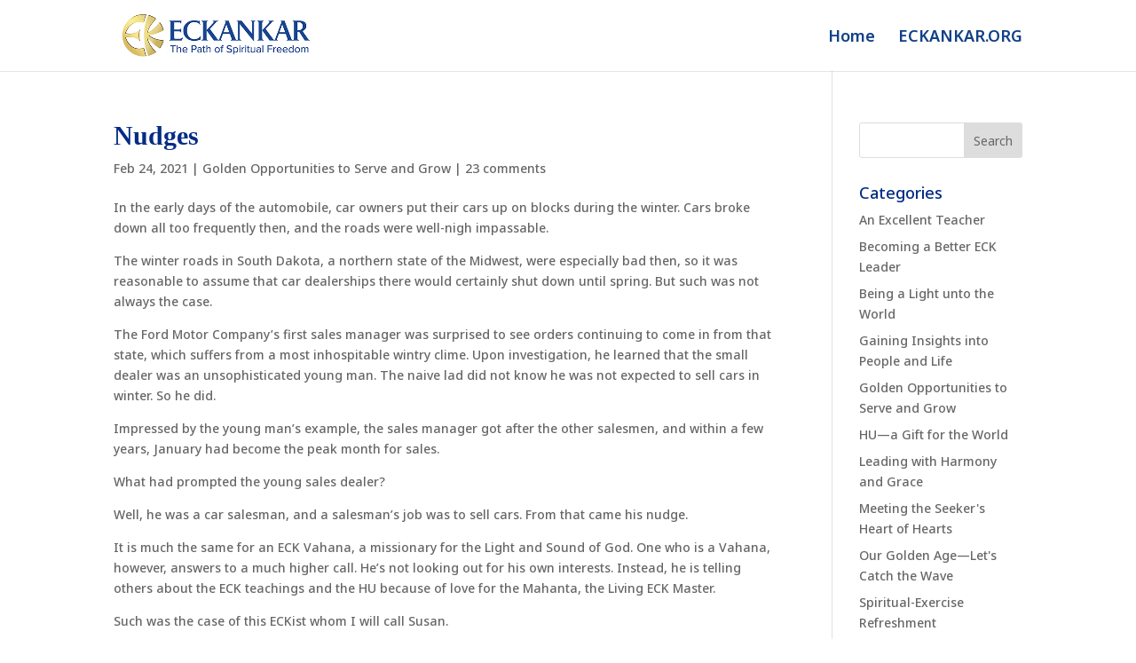

--- FILE ---
content_type: text/css
request_url: https://spiritualleadership.org/wp-content/uploads/so-css/so-css-Divi.css?ver=1635277542
body_size: 338
content:
@media print {
  a[href]:after {
    content: none !important;
  }
}

h2.entry-title {
		font-family: 'Amiri',Georgia,"Times New Roman",serif!important;
    font-weight: 700!important;
		color:#032c85 !important;
}

div#footer-info {
		color:#ffffff !important;
}

div#footer-bottom {
		background-color:#509bc4 !important;
}

/*p.comment-notes {
  display:none;
}*/

.yrm-more-button-wrapper span {
  /*padding:4px 10px 4px 10px;*/
  font-size:100% !important;
  color:#fff !important;
  border: 2px solid #015c96;
  border-radius:5px;
  width:200px;
  display: block;
  background-color:#015c96;
}

.yrm-less-button-wrapper span {
  padding:4px 10px 4px 10px;
  font-size:100% !important;
  color:#fff !important;
  border: 2px solid #50c3c5;
  border-radius:5px;
  width:200px;
  display: block;
  background-color:#015c96;
}

a.more-link {
  font-size:16px !important;
  font-weight:bold !important;
}

h4.widgettitle {
  color:#032c85;
}

h1.entry-title {
    font-family: 'Amiri',Georgia,"Times New Roman",serif!important;
    font-weight: 700!important;
    color: #032c85!important;
}

/*p.comment-form-email {
  display:none;
}*/

p.comment-form-url {
  display:none;
}

p.comment-form-cookies-consent {
  display:none;
}

h3#reply-title.comment-reply-title {
    font-size: 22px;
  color:#49a3f2;
}

h1#comments.page_title {
      font-size: 22px;
  color:#49a3f2;
}

.et_pb_button {
  border-radius: 13px;
}